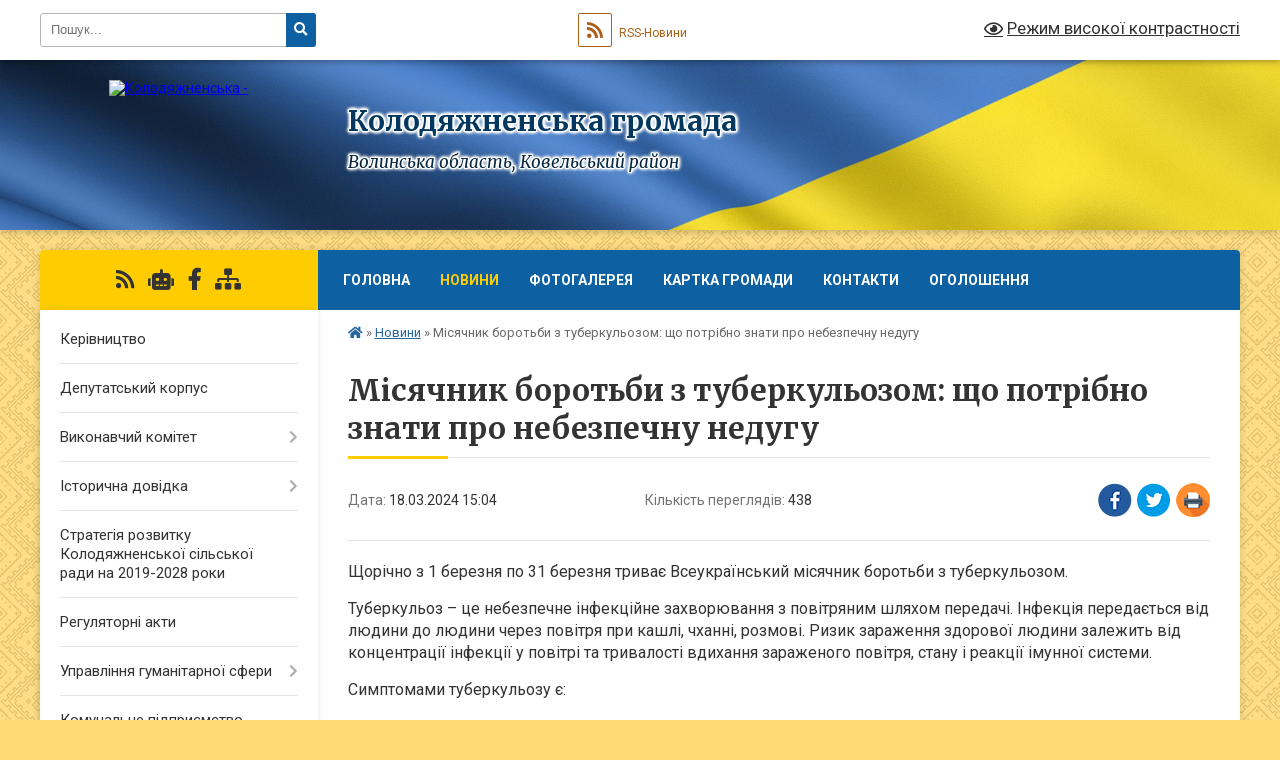

--- FILE ---
content_type: text/html; charset=UTF-8
request_url: https://kolodyazhne-gromada.gov.ua/news/1710767388/
body_size: 12930
content:
<!DOCTYPE html>
<html lang="uk">
<head>
	<!--[if IE]><meta http-equiv="X-UA-Compatible" content="IE=edge"><![endif]-->
	<meta charset="utf-8">
	<meta name="viewport" content="width=device-width, initial-scale=1">
	<!--[if IE]><script>
		document.createElement('header');
		document.createElement('nav');
		document.createElement('main');
		document.createElement('section');
		document.createElement('article');
		document.createElement('aside');
		document.createElement('footer');
		document.createElement('figure');
		document.createElement('figcaption');
	</script><![endif]-->
	<title>Місячник боротьби з туберкульозом: що потрібно знати про небезпечну недугу | Колодяжненська громада</title>
	<meta name="description" content="Щорічно з 1 березня по 31 березня триває Всеукраїнський місячник боротьби з туберкульозом.. . Туберкульоз &amp;ndash; це небезпечне інфекційне захворювання з повітряним шляхом передачі. Інфекція передається від людини до людини через повітря пр">
	<meta name="keywords" content="Місячник, боротьби, з, туберкульозом:, що, потрібно, знати, про, небезпечну, недугу, |, Колодяжненська, громада">

	
		<meta property="og:image" content="https://rada.info/upload/users_files/04333974/f36a9417f574067b70746862c6a0d9f4.jpg">
	<meta property="og:image:width" content="500">
	<meta property="og:image:height" content="500">
			<meta property="og:title" content="Місячник боротьби з туберкульозом: що потрібно знати про небезпечну недугу">
			<meta property="og:description" content="Щорічно з 1 березня по 31 березня триває Всеукраїнський місячник боротьби з туберкульозом.">
			<meta property="og:type" content="article">
	<meta property="og:url" content="https://kolodyazhne-gromada.gov.ua/news/1710767388/">
		
		<link rel="apple-touch-icon" sizes="57x57" href="https://gromada.org.ua/apple-icon-57x57.png">
	<link rel="apple-touch-icon" sizes="60x60" href="https://gromada.org.ua/apple-icon-60x60.png">
	<link rel="apple-touch-icon" sizes="72x72" href="https://gromada.org.ua/apple-icon-72x72.png">
	<link rel="apple-touch-icon" sizes="76x76" href="https://gromada.org.ua/apple-icon-76x76.png">
	<link rel="apple-touch-icon" sizes="114x114" href="https://gromada.org.ua/apple-icon-114x114.png">
	<link rel="apple-touch-icon" sizes="120x120" href="https://gromada.org.ua/apple-icon-120x120.png">
	<link rel="apple-touch-icon" sizes="144x144" href="https://gromada.org.ua/apple-icon-144x144.png">
	<link rel="apple-touch-icon" sizes="152x152" href="https://gromada.org.ua/apple-icon-152x152.png">
	<link rel="apple-touch-icon" sizes="180x180" href="https://gromada.org.ua/apple-icon-180x180.png">
	<link rel="icon" type="image/png" sizes="192x192"  href="https://gromada.org.ua/android-icon-192x192.png">
	<link rel="icon" type="image/png" sizes="32x32" href="https://gromada.org.ua/favicon-32x32.png">
	<link rel="icon" type="image/png" sizes="96x96" href="https://gromada.org.ua/favicon-96x96.png">
	<link rel="icon" type="image/png" sizes="16x16" href="https://gromada.org.ua/favicon-16x16.png">
	<link rel="manifest" href="https://gromada.org.ua/manifest.json">
	<meta name="msapplication-TileColor" content="#ffffff">
	<meta name="msapplication-TileImage" content="https://gromada.org.ua/ms-icon-144x144.png">
	<meta name="theme-color" content="#ffffff">
	
	
		<meta name="robots" content="">
	
	<link rel="preconnect" href="https://fonts.googleapis.com">
	<link rel="preconnect" href="https://fonts.gstatic.com" crossorigin>
	<link href="https://fonts.googleapis.com/css?family=Merriweather:400i,700|Roboto:400,400i,700,700i&amp;subset=cyrillic-ext" rel="stylesheet">

    <link rel="preload" href="https://cdnjs.cloudflare.com/ajax/libs/font-awesome/5.9.0/css/all.min.css" as="style">
	<link rel="stylesheet" href="https://cdnjs.cloudflare.com/ajax/libs/font-awesome/5.9.0/css/all.min.css" integrity="sha512-q3eWabyZPc1XTCmF+8/LuE1ozpg5xxn7iO89yfSOd5/oKvyqLngoNGsx8jq92Y8eXJ/IRxQbEC+FGSYxtk2oiw==" crossorigin="anonymous" referrerpolicy="no-referrer" />
	
	
    <link rel="preload" href="//gromada.org.ua/themes/ukraine/css/styles_vip.css?v=3.38" as="style">
	<link rel="stylesheet" href="//gromada.org.ua/themes/ukraine/css/styles_vip.css?v=3.38">
	
	<link rel="stylesheet" href="//gromada.org.ua/themes/ukraine/css/9872/theme_vip.css?v=1768618606">
	
		<!--[if lt IE 9]>
	<script src="https://oss.maxcdn.com/html5shiv/3.7.2/html5shiv.min.js"></script>
	<script src="https://oss.maxcdn.com/respond/1.4.2/respond.min.js"></script>
	<![endif]-->
	<!--[if gte IE 9]>
	<style type="text/css">
		.gradient { filter: none; }
	</style>
	<![endif]-->

</head>
<body class="">

	<a href="#top_menu" class="skip-link link" aria-label="Перейти до головного меню (Alt+1)" accesskey="1">Перейти до головного меню (Alt+1)</a>
	<a href="#left_menu" class="skip-link link" aria-label="Перейти до бічного меню (Alt+2)" accesskey="2">Перейти до бічного меню (Alt+2)</a>
    <a href="#main_content" class="skip-link link" aria-label="Перейти до головного вмісту (Alt+3)" accesskey="3">Перейти до текстового вмісту (Alt+3)</a>

	

		<div id="all_screen">

						<section class="search_menu">
				<div class="wrap">
					<div class="row">
						<div class="grid-25 fl">
							<form action="https://kolodyazhne-gromada.gov.ua/search/" class="search">
								<input type="text" name="q" value="" placeholder="Пошук..." aria-label="Введіть пошукову фразу" required>
								<button type="submit" name="search" value="y" aria-label="Натисніть, щоб здійснити пошук"><i class="fa fa-search"></i></button>
							</form>
							<a id="alt_version_eye" href="#" title="Режим високої контрастності" onclick="return set_special('22e9cb27e5226bda9628f84959e9d719edb92abe');"><i class="far fa-eye"></i></a>
						</div>
						<div class="grid-75">
							<div class="row">
								<div class="grid-25" style="padding-top: 13px;">
									<div id="google_translate_element"></div>
								</div>
								<div class="grid-25" style="padding-top: 13px;">
									<a href="https://gromada.org.ua/rss/9872/" class="rss" title="RSS-стрічка"><span><i class="fa fa-rss"></i></span> RSS-Новини</a>
								</div>
								<div class="grid-50 alt_version_block">

									<div class="alt_version">
										<a href="#" class="set_special_version" onclick="return set_special('22e9cb27e5226bda9628f84959e9d719edb92abe');"><i class="far fa-eye"></i> Режим високої контрастності</a>
									</div>

								</div>
								<div class="clearfix"></div>
							</div>
						</div>
						<div class="clearfix"></div>
					</div>
				</div>
			</section>
			
			<header>
				<div class="wrap">
					<div class="row">

						<div class="grid-25 logo fl">
							<a href="https://kolodyazhne-gromada.gov.ua/" id="logo">
								<img src="https://rada.info/upload/users_files/04333974/gerb/uAAez_ioZe.png" alt="Колодяжненська - ">
							</a>
						</div>
						<div class="grid-75 title fr">
							<div class="slogan_1">Колодяжненська громада</div>
							<div class="slogan_2">Волинська область, Ковельський район </div>
						</div>
						<div class="clearfix"></div>

					</div>
					
										
				</div>
			</header>

			<div class="wrap">
				<section class="middle_block">

					<div class="row">
						<div class="grid-75 fr">
							<nav class="main_menu" id="top_menu">
								<ul>
																		<li class="">
										<a href="https://kolodyazhne-gromada.gov.ua/main/">Головна</a>
																													</li>
																		<li class="active has-sub">
										<a href="https://kolodyazhne-gromada.gov.ua/news/">Новини</a>
																				<button onclick="return show_next_level(this);" aria-label="Показати підменю"></button>
																														<ul>
																						<li>
												<a href="https://kolodyazhne-gromada.gov.ua/polegli-geroi-gromadi-09-38-24-19-12-2024/">Полеглі Герої громади</a>
																																			</li>
																																</ul>
																			</li>
																		<li class="">
										<a href="https://kolodyazhne-gromada.gov.ua/photo/">Фотогалерея</a>
																													</li>
																		<li class=" has-sub">
										<a href="https://kolodyazhne-gromada.gov.ua/structure/">Картка громади</a>
																				<button onclick="return show_next_level(this);" aria-label="Показати підменю"></button>
																														<ul>
																						<li>
												<a href="https://kolodyazhne-gromada.gov.ua/gimn-gromadi-deviz-gromadi-logotip-12-31-40-18-11-2021/">Гімн громади. Девіз громади. Логотип.</a>
																																			</li>
																																</ul>
																			</li>
																		<li class="">
										<a href="https://kolodyazhne-gromada.gov.ua/feedback/">Контакти</a>
																													</li>
																		<li class="">
										<a href="https://kolodyazhne-gromada.gov.ua/more_news/">Оголошення</a>
																													</li>
																										</ul>

								<button class="menu-button" id="open-button" tabindex="-1"><i class="fas fa-bars"></i> Меню сайту</button>

							</nav>
							
							<div class="clearfix"></div>

														<section class="bread_crumbs">
								<div xmlns:v="http://rdf.data-vocabulary.org/#"><a href="https://kolodyazhne-gromada.gov.ua/" title="Головна сторінка"><i class="fas fa-home"></i></a> &raquo; <a href="https://kolodyazhne-gromada.gov.ua/news/" aria-current="page">Новини</a>  &raquo; <span>Місячник боротьби з туберкульозом: що потрібно знати про небезпечну недугу</span></div>
							</section>
							
							<main id="main_content">

																											<h1>Місячник боротьби з туберкульозом: що потрібно знати про небезпечну недугу</h1>


<div class="row">
	<div class="grid-30 one_news_date">
		Дата: <span>18.03.2024 15:04</span>
	</div>
	<div class="grid-30 one_news_count">
		Кількість переглядів: <span>438</span>
	</div>
		<div class="grid-30 one_news_socials">
		<button class="social_share" data-type="fb" aria-label="Поширити у Фейсбук"><img src="//gromada.org.ua/themes/ukraine/img/share/fb.png" alt="Іконка Facebook"></button>
		<button class="social_share" data-type="tw" aria-label="Поширити в Tweitter"><img src="//gromada.org.ua/themes/ukraine/img/share/tw.png" alt="Іконка Twitter"></button>
		<button class="print_btn" onclick="window.print();" aria-label="Надрукувати статтю"><img src="//gromada.org.ua/themes/ukraine/img/share/print.png" alt="Значок принтера"></button>
	</div>
		<div class="clearfix"></div>
</div>

<hr>

<p><span style="font-size:16px;">Щорічно з 1 березня по 31 березня триває Всеукраїнський місячник боротьби з туберкульозом.</span></p>

<p><span style="font-size:16px;">Туберкульоз &ndash; це небезпечне інфекційне захворювання з повітряним шляхом передачі. Інфекція передається від людини до людини через повітря при кашлі, чханні, розмові. Ризик зараження здорової людини залежить від концентрації інфекції у повітрі та тривалості вдихання зараженого повітря, стану і реакції імунної системи.</span></p>

<p><span style="font-size:16px;">Симптомами туберкульозу є:</span></p>

<ul>
	<li><span style="font-size:16px;">кашель понад 2 тижні;</span></li>
	<li><span style="font-size:16px;">підвищена температура тіла до 37 і більше градусів понад 7 днів;</span></li>
	<li><span style="font-size:16px;">утруднене дихання;</span></li>
	<li><span style="font-size:16px;">біль у грудях;</span></li>
	<li><span style="font-size:16px;">поганий апетит, безпричинна втрата ваги;</span></li>
	<li><span style="font-size:16px;">постійна слабкість;</span></li>
	<li><span style="font-size:16px;">підвищена пітливість, особливо вночі;</span></li>
	<li><span style="font-size:16px;">кровохаркання.</span></li>
</ul>

<p><span style="font-size:16px;">Лікарі закликають усіх бути пильними до власного здоров&#39;я і при появі вищевказаних симптомів негайно звернутися за медичною допомогою.</span></p>

<p><span style="font-size:16px;">Туберкульозом може захворіти кожен, проте вищий ризик виникнення захворювання у людей, які:</span></p>

<ul>
	<li><span style="font-size:16px;">перебувають у постійному контакті з хворим на ТБ;</span></li>
	<li><span style="font-size:16px;">живуть з ВІЛ;</span></li>
	<li><span style="font-size:16px;">вживають наркотики, алкоголь та тютюн;</span></li>
	<li><span style="font-size:16px;">мають ослаблений імунітет;</span></li>
</ul>

<p><span style="font-size:16px;">Також у зоні ризику діти, оскільки їхня імунна система ще не сформована.</span></p>

<p><span style="font-size:16px;">При вчасному виявленні та грамотному лікуванні, туберкульоз &ndash; виліковний! Лікування протитуберкульозними препаратами в Україні &ndash; безоплатне!</span></p>

<p><span style="font-size:16px;">Закликаємо мешканців громади буди на сторожі свого здоров&rsquo;я, здоров&rsquo;я свої дітей та близьких!</span></p>

<p><span style="font-size:16px;">Додаткова інформація:</span></p>

<p><span style="font-size:16px;">Телеграм-канал від Центру громадського здоров&rsquo;я &laquo;Туберкульоз виліковний&raquo; &ndash;&nbsp;<a href="http://vlada.pp.ua/goto/aHR0cHM6Ly90Lm1lL1BIQ19UQg==/" target="_blank" rel="nofollow">https://t.me/PHC_TB</a></span></p>

<p><span style="font-size:16px;">Онлайн-скринінг на сайті ЦГЗ &ndash;&nbsp;<a href="http://vlada.pp.ua/goto/aHR0cHM6Ly90YnRlc3QucGhjLm9yZy51YS8=/" target="_blank" rel="nofollow">https://tbtest.phc.org.ua</a></span></p>

<p><img alt="Фото без опису"  alt="" src="https://rada.info/upload/users_files/04333974/f36a9417f574067b70746862c6a0d9f4.jpg" style="width: 500px; height: 500px;" /></p>
<div class="clearfix"></div>

<hr>



<p><a href="https://kolodyazhne-gromada.gov.ua/news/" class="btn btn-grey">&laquo; повернутися</a></p>																	
							</main>
						</div>
						<div class="grid-25 fl">

							<div class="project_name">
								<a href="https://gromada.org.ua/rss/9872/" rel="nofollow" target="_blank" title="RSS-стрічка новин сайту"><i class="fas fa-rss"></i></a>
																<a href="https://kolodyazhne-gromada.gov.ua/feedback/#chat_bot" title="Наша громада в смартфоні"><i class="fas fa-robot"></i></a>
																																<a href="https://www.facebook.com/profile.php?id=100091983533338" rel="nofollow" target="_blank" title="Приєднуйтесь до нас у Facebook"><i class="fab fa-facebook-f"></i></a>																								<a href="https://kolodyazhne-gromada.gov.ua/sitemap/" title="Мапа сайту"><i class="fas fa-sitemap"></i></a>
							</div>
														<aside class="left_sidebar">
							
								
																<nav class="sidebar_menu" id="left_menu">
									<ul>
																				<li class="">
											<a href="https://kolodyazhne-gromada.gov.ua/kerivnictvo-11-36-17-04-05-2023/">Керівництво</a>
																																</li>
																				<li class="">
											<a href="https://kolodyazhne-gromada.gov.ua/deputatskij-korpus-12-13-00-04-05-2023/">Депутатський корпус</a>
																																</li>
																				<li class=" has-sub">
											<a href="https://kolodyazhne-gromada.gov.ua/vikonavchij-komitet-11-30-29-04-05-2023/">Виконавчий комітет</a>
																						<button onclick="return show_next_level(this);" aria-label="Показати підменю"></button>
																																	<i class="fa fa-chevron-right"></i>
											<ul>
																								<li class="">
													<a href="https://kolodyazhne-gromada.gov.ua/starosti-naselenih-punktiv-gromadi-15-43-53-04-05-2023/">Старости населених пунктів громади</a>
																																						</li>
																																			</ul>
																					</li>
																				<li class=" has-sub">
											<a href="https://kolodyazhne-gromada.gov.ua/istorichna-dovidka-16-30-48-17-10-2017/">Історична довідка</a>
																						<button onclick="return show_next_level(this);" aria-label="Показати підменю"></button>
																																	<i class="fa fa-chevron-right"></i>
											<ul>
																								<li class="">
													<a href="https://kolodyazhne-gromada.gov.ua/istorichna-dovidka-sela-rokitnicya-11-40-27-22-03-2021/">Історична довідка села Рокитниця.</a>
																																						</li>
																								<li class="">
													<a href="https://kolodyazhne-gromada.gov.ua/istorichna-dovidka-sela-drozdni-11-49-12-22-03-2021/">Історична довідка села Дроздні.</a>
																																						</li>
																								<li class="">
													<a href="https://kolodyazhne-gromada.gov.ua/istorichna-dovidka-sela-cheremoshne-15-13-30-22-11-2017/">Історична довідка села Черемошне</a>
																																						</li>
																								<li class="">
													<a href="https://kolodyazhne-gromada.gov.ua/istorichna-dovidka-sela-kolodyazhne-16-31-37-17-10-2017/">Історична довідка села Колодяжне</a>
																																						</li>
																								<li class="">
													<a href="https://kolodyazhne-gromada.gov.ua/istorichna-dovidka-sela-voloshki-16-32-27-17-10-2017/">Історична довідка села Волошки</a>
																																						</li>
																								<li class="">
													<a href="https://kolodyazhne-gromada.gov.ua/istorichna-dovidka-sela-budische-16-33-22-17-10-2017/">Історична довідка села Будище</a>
																																						</li>
																								<li class="">
													<a href="https://kolodyazhne-gromada.gov.ua/istorichna-dovidka-sela-uhoveck-16-34-13-17-10-2017/">Історична довідка села Уховецьк</a>
																																						</li>
																								<li class="">
													<a href="https://kolodyazhne-gromada.gov.ua/istorichna-dovidka-sela-krichevichi-16-35-00-17-10-2017/">Історична довідка села Кричевичі</a>
																																						</li>
																																			</ul>
																					</li>
																				<li class="">
											<a href="https://kolodyazhne-gromada.gov.ua/strategiya-rozvitku-kolodyazhnenskoi-silskoi-radi-na-20192028-roki-15-23-10-09-08-2021/">Стратегія розвитку Колодяжненської сільської ради на 2019-2028 роки</a>
																																</li>
																				<li class="">
											<a href="https://kolodyazhne-gromada.gov.ua/regulyatorni-akti-1527661468/">Регуляторні акти</a>
																																</li>
																				<li class=" has-sub">
											<a href="https://kolodyazhne-gromada.gov.ua/komunalni-zakladi-15-29-51-18-10-2017/">Управління гуманітарної сфери</a>
																						<button onclick="return show_next_level(this);" aria-label="Показати підменю"></button>
																																	<i class="fa fa-chevron-right"></i>
											<ul>
																								<li class="">
													<a href="https://kolodyazhne-gromada.gov.ua/kerivnictvo-11-38-14-04-05-2023/">Керівництво</a>
																																						</li>
																								<li class=" has-sub">
													<a href="https://kolodyazhne-gromada.gov.ua/zagalnoosvitni-shkoli-na-teritorii-gromadi-15-32-01-18-10-2017/">Заклади загальної середньої освіти</a>
																										<button onclick="return show_next_level(this);" aria-label="Показати підменю"></button>
																																							<i class="fa fa-chevron-right"></i>
													<ul>
																												<li><a href="https://kolodyazhne-gromada.gov.ua/zagalnoosvitnya-shkola-iii-stupeniv-s-voloshki-11-48-48-24-11-2017/">Волошківська гімназія</a></li>
																												<li><a href="https://kolodyazhne-gromada.gov.ua/zagalnoosvitnya-shkola-iii-stupeniv-s-cheremoshne-16-07-05-23-01-2018/">Черемошненська гімназія</a></li>
																												<li><a href="https://kolodyazhne-gromada.gov.ua/zagalnoosvitnya-shkola-iiii-stupeniv-s-skulin-15-33-22-22-11-2017/">Скулинський ліцей</a></li>
																												<li><a href="https://kolodyazhne-gromada.gov.ua/zagalnoosvitnya-shkola-s-uhoveck-11-17-48-05-12-2017/">Уховецький ліцей</a></li>
																												<li><a href="https://kolodyazhne-gromada.gov.ua/kolodyazhnenskij-licej-10-59-13-20-07-2023/">Колодяжненський ліцей</a></li>
																												<li><a href="https://kolodyazhne-gromada.gov.ua/krichevichivskij-licej-10-59-59-20-07-2023/">Кричевичівський ліцей</a></li>
																												<li><a href="https://kolodyazhne-gromada.gov.ua/bilashivska-gimnaziya-11-01-15-20-07-2023/">Білашівська гімназія</a></li>
																												<li><a href="https://kolodyazhne-gromada.gov.ua/ljubitivskij-licej-11-02-04-20-07-2023/">Любитівський ліцей</a></li>
																												<li><a href="https://kolodyazhne-gromada.gov.ua/rokitnicka-gimnaziya-11-03-48-20-07-2023/">Рокитницька гімназія</a></li>
																												<li><a href="https://kolodyazhne-gromada.gov.ua/inkljuzivnoresursnij-centr-11-04-54-20-07-2023/">Інклюзивно-ресурсний центр</a></li>
																												<li><a href="https://kolodyazhne-gromada.gov.ua/nvk-s-volya-ljubitivska-11-05-39-20-07-2023/">НВК с. Воля Любитівська</a></li>
																												<li><a href="https://kolodyazhne-gromada.gov.ua/drozdnivskij-licej-11-06-40-20-07-2023/">Дрозднівський ліцей</a></li>
																																									</ul>
																									</li>
																								<li class=" has-sub">
													<a href="https://kolodyazhne-gromada.gov.ua/dityachi-navchalni-zakladi-15-45-51-18-10-2017/">Заклади дошкільної освіти</a>
																										<button onclick="return show_next_level(this);" aria-label="Показати підменю"></button>
																																							<i class="fa fa-chevron-right"></i>
													<ul>
																												<li><a href="https://kolodyazhne-gromada.gov.ua/zaklad-doshkilnoi-osviti-s-kolodyazhne-11-11-06-20-07-2023/">Заклад дошкільної освіти с. Колодяжне</a></li>
																												<li><a href="https://kolodyazhne-gromada.gov.ua/zaklad-doshkilnoi-osviti-skrichevichi-11-11-48-20-07-2023/">Заклад дошкільної освіти с.Кричевичі</a></li>
																												<li><a href="https://kolodyazhne-gromada.gov.ua/zaklad-doshkilnoi-osviti-s-skulin-pri-licei-11-17-08-20-07-2023/">Заклад дошкільної освіти с. Скулин (при ліцеї)</a></li>
																												<li><a href="https://kolodyazhne-gromada.gov.ua/zaklad-doshkilnoi-osviti-s-ljubitiv-11-18-10-20-07-2023/">Заклад дошкільної освіти с. Любитів</a></li>
																												<li><a href="https://kolodyazhne-gromada.gov.ua/zaklad-doshkilnoi-osviti-s-drozdni-pri-licei-11-19-10-20-07-2023/">Заклад дошкільної освіти с. Дроздні (при ліцеї)</a></li>
																																									</ul>
																									</li>
																								<li class=" has-sub">
													<a href="https://kolodyazhne-gromada.gov.ua/osvita-ta-sport-14-10-38-14-11-2017/">Культура та спорт</a>
																										<button onclick="return show_next_level(this);" aria-label="Показати підменю"></button>
																																							<i class="fa fa-chevron-right"></i>
													<ul>
																												<li><a href="https://kolodyazhne-gromada.gov.ua/dovidnik-bezbar’ernosti-10-30-11-16-12-2021/">Довідник безбар’єрності.</a></li>
																												<li><a href="https://kolodyazhne-gromada.gov.ua/centr-kulturi-dozvillya-ta-sportu-11-07-26-20-07-2023/">Центр культури, дозвілля та спорту</a></li>
																																									</ul>
																									</li>
																								<li class=" has-sub">
													<a href="https://kolodyazhne-gromada.gov.ua/budinki-kulturi-14-09-21-14-11-2017/">Будинки культури</a>
																										<button onclick="return show_next_level(this);" aria-label="Показати підменю"></button>
																																							<i class="fa fa-chevron-right"></i>
													<ul>
																												<li><a href="https://kolodyazhne-gromada.gov.ua/dovidnik-bezbar’ernosti-10-40-48-16-12-2021/">Довідник безбар’єрності.</a></li>
																																									</ul>
																									</li>
																								<li class=" has-sub">
													<a href="https://kolodyazhne-gromada.gov.ua/zakladi-medicini-16-08-10-18-10-2017/">Заклади медицини</a>
																										<button onclick="return show_next_level(this);" aria-label="Показати підменю"></button>
																																							<i class="fa fa-chevron-right"></i>
													<ul>
																												<li><a href="https://kolodyazhne-gromada.gov.ua/fap-s-voloshki-11-51-35-24-11-2017/">ФАП с. Волошки</a></li>
																																									</ul>
																									</li>
																								<li class="">
													<a href="https://kolodyazhne-gromada.gov.ua/pamyatki-arhitekturi-14-08-51-14-11-2017/">Пам'ятки архітектури</a>
																																						</li>
																								<li class="">
													<a href="https://kolodyazhne-gromada.gov.ua/pozhezhna-chastina-15-49-01-22-11-2017/">Пожежна частина</a>
																																						</li>
																								<li class="">
													<a href="https://kolodyazhne-gromada.gov.ua/publichni-zakupivli-15-16-04-22-09-2022/">ПУБЛІЧНІ ЗАКУПІВЛІ</a>
																																						</li>
																																			</ul>
																					</li>
																				<li class=" has-sub">
											<a href="https://kolodyazhne-gromada.gov.ua/komunalne-pidpriemstvo-triumf-15-50-15-27-12-2021/">Комунальне підприємство "Тріумф"</a>
																						<button onclick="return show_next_level(this);" aria-label="Показати підменю"></button>
																																	<i class="fa fa-chevron-right"></i>
											<ul>
																								<li class="">
													<a href="https://kolodyazhne-gromada.gov.ua/kerivnictvo-10-51-34-04-05-2023/">Керівництво</a>
																																						</li>
																								<li class="">
													<a href="https://kolodyazhne-gromada.gov.ua/ogoloshennya-11-51-41-28-02-2022/">ОГОЛОШЕННЯ!!!</a>
																																						</li>
																								<li class="">
													<a href="https://kolodyazhne-gromada.gov.ua/dogovir-pro-nadannya-poslugi-z-upravlinnya-pobutovimi-vidhodami-12-46-29-15-11-2024/">Договір про надання послуги з управління побутовими відходами</a>
																																						</li>
																								<li class="">
													<a href="https://kolodyazhne-gromada.gov.ua/blank-zayavi-13-16-47-15-11-2024/">Бланк заяви</a>
																																						</li>
																								<li class="">
													<a href="https://kolodyazhne-gromada.gov.ua/grafik-roboti-11-35-21-25-01-2024/">Графік роботи</a>
																																						</li>
																																			</ul>
																					</li>
																				<li class=" has-sub">
											<a href="https://kolodyazhne-gromada.gov.ua/centr-nadannya-administrativnih-poslug-14-40-11-21-01-2021/">Центр надання адміністративних послуг</a>
																						<button onclick="return show_next_level(this);" aria-label="Показати підменю"></button>
																																	<i class="fa fa-chevron-right"></i>
											<ul>
																								<li class="">
													<a href="https://kolodyazhne-gromada.gov.ua/kerivnictvo-12-05-47-04-05-2023/">Керівництво</a>
																																						</li>
																								<li class="">
													<a href="https://kolodyazhne-gromada.gov.ua/poslugi-cnapu-12-59-54-11-11-2021/">Послуги ЦНАПу.</a>
																																						</li>
																																			</ul>
																					</li>
																				<li class="">
											<a href="https://kolodyazhne-gromada.gov.ua/socialnij-zahist-naselennya-10-44-46-04-05-2023/">Соціальний захист населення</a>
																																</li>
																				<li class="">
											<a href="https://kolodyazhne-gromada.gov.ua/sluzhba-u-spravah-ditej-10-46-43-04-05-2023/">Служба у справах дітей</a>
																																</li>
																				<li class="">
											<a href="https://kolodyazhne-gromada.gov.ua/arhitektura-mistobuduvannya-zemelni-vidnosini-ekologiya-11-42-41-04-05-2023/">Архітектура, містобудування, земельні відносини, екологія</a>
																																</li>
																				<li class="">
											<a href="https://kolodyazhne-gromada.gov.ua/upravlinnya-majnom-komunalnoi-vlasnosti-11-45-09-04-05-2023/">Управління майном комунальної власності</a>
																																</li>
																				<li class=" has-sub">
											<a href="https://kolodyazhne-gromada.gov.ua/publichni-zakupivli-15-04-38-07-04-2021/">Публічна інформація</a>
																						<button onclick="return show_next_level(this);" aria-label="Показати підменю"></button>
																																	<i class="fa fa-chevron-right"></i>
											<ul>
																								<li class="">
													<a href="https://kolodyazhne-gromada.gov.ua/publichni-zakupivli-15-07-57-02-11-2023/">Публічні закупівлі</a>
																																						</li>
																																			</ul>
																					</li>
																				<li class=" has-sub">
											<a href="https://kolodyazhne-gromada.gov.ua/dostup-do-publichnoi-informacii-14-07-47-14-11-2017/">Доступ до публічної інформації</a>
																						<button onclick="return show_next_level(this);" aria-label="Показати підменю"></button>
																																	<i class="fa fa-chevron-right"></i>
											<ul>
																								<li class="">
													<a href="https://kolodyazhne-gromada.gov.ua/kvartirnij-oblik-1551944179/">ПОЛОЖЕННЯ  про квартирний облік при виконавчому комітеті Колодяжненської сільської ради</a>
																																						</li>
																								<li class="">
													<a href="https://kolodyazhne-gromada.gov.ua/regulyatorni-akti-1527695930/">РЕГУЛЯТОРНІ АКТИ</a>
																																						</li>
																																			</ul>
																					</li>
																				<li class=" has-sub">
											<a href="https://kolodyazhne-gromada.gov.ua/dostupnist-ob’ektiv-zhitlovogo-ta-gromadskogo-priznachennya-11-44-12-02-02-2018/">Доступність об’єктів житлового та громадського призначення</a>
																						<button onclick="return show_next_level(this);" aria-label="Показати підменю"></button>
																																	<i class="fa fa-chevron-right"></i>
											<ul>
																								<li class="">
													<a href="https://kolodyazhne-gromada.gov.ua/perelik-ta-adresi-ukrittiv-09-42-17-07-06-2023/">Перелік та адреси укриттів</a>
																																						</li>
																																			</ul>
																					</li>
																				<li class=" has-sub">
											<a href="https://kolodyazhne-gromada.gov.ua/centr-zajnyatosti-informue-1555396173/">Центр зайнятості інформує</a>
																						<button onclick="return show_next_level(this);" aria-label="Показати підменю"></button>
																																	<i class="fa fa-chevron-right"></i>
											<ul>
																								<li class="">
													<a href="https://kolodyazhne-gromada.gov.ua/zastosunok-diya-v-sluzhbi-zaĭnyatosti-yak-vin-pracjue-i-koli-21-05-00-20-07-2021/">Застосунок Дія в службі зайнятості. Як він працює і коли?</a>
																																						</li>
																																			</ul>
																					</li>
																				<li class="">
											<a href="https://kolodyazhne-gromada.gov.ua/docs/">Архів документів</a>
																																</li>
																				<li class=" has-sub">
											<a href="https://kolodyazhne-gromada.gov.ua/bezbarernist-15-43-59-18-12-2025/">Безбар'єрність</a>
																						<button onclick="return show_next_level(this);" aria-label="Показати підменю"></button>
																																	<i class="fa fa-chevron-right"></i>
											<ul>
																								<li class="">
													<a href="https://kolodyazhne-gromada.gov.ua/dokumenti-16-02-33-18-12-2025/">Документи</a>
																																						</li>
																								<li class="">
													<a href="https://kolodyazhne-gromada.gov.ua/informaciya-16-03-29-18-12-2025/">Інформація</a>
																																						</li>
																																			</ul>
																					</li>
																				<li class=" has-sub">
											<a href="https://kolodyazhne-gromada.gov.ua/ku-kolodyazhnenskij-centr-pervinnoi-medikosanitarnoi-dopomogi-11-23-05-06-08-2025/">КНП "Колодяжненський ЦПМСД"</a>
																						<button onclick="return show_next_level(this);" aria-label="Показати підменю"></button>
																																	<i class="fa fa-chevron-right"></i>
											<ul>
																								<li class="">
													<a href="https://kolodyazhne-gromada.gov.ua/kerivnictvo-11-25-00-06-08-2025/">Керівництво</a>
																																						</li>
																								<li class="">
													<a href="https://kolodyazhne-gromada.gov.ua/struktura-centru-11-25-44-06-08-2025/">Структура Центру</a>
																																						</li>
																																			</ul>
																					</li>
																				<li class=" has-sub">
											<a href="https://kolodyazhne-gromada.gov.ua/civilnij-zahist-10-00-30-07-06-2023/">Цивільний захист</a>
																						<button onclick="return show_next_level(this);" aria-label="Показати підменю"></button>
																																	<i class="fa fa-chevron-right"></i>
											<ul>
																								<li class="">
													<a href="https://kolodyazhne-gromada.gov.ua/protokoli-komisij-teb-ta-ns-10-01-35-07-06-2023/">Протоколи комісій ТЕБ та НС</a>
																																						</li>
																								<li class="">
													<a href="https://kolodyazhne-gromada.gov.ua/pamyatka-dlya-naselennya-12-47-31-17-12-2025/">Пам'ятка для населення</a>
																																						</li>
																								<li class="">
													<a href="https://kolodyazhne-gromada.gov.ua/punkti-nezlamnosti-21-26-05-04-12-2025/">Пункти незламності</a>
																																						</li>
																																			</ul>
																					</li>
																				<li class="">
											<a href="https://kolodyazhne-gromada.gov.ua/perelik-ta-adresi-ukrittiv-10-14-21-08-09-2023/">Перелік та адреси укриттів</a>
																																</li>
																				<li class="">
											<a href="https://kolodyazhne-gromada.gov.ua/reestr-galuzevih-mizhgaluzevih-ugod-16-55-55-25-06-2025/">Реєстр галузевих (міжгалузевих) угод</a>
																																</li>
																				<li class="">
											<a href="https://kolodyazhne-gromada.gov.ua/informaciya-dlya-vpo-15-02-07-13-05-2025/">Інформація для ВПО</a>
																																</li>
																				<li class="">
											<a href="https://kolodyazhne-gromada.gov.ua/grafik-prijomu-fahivciv-pensijnogo-fondu-11-11-49-26-05-2025/">Графік прийому фахівців Пенсійного фонду</a>
																																</li>
																				<li class=" has-sub">
											<a href="https://kolodyazhne-gromada.gov.ua/probaciya-10-49-27-24-11-2025/">Пробація</a>
																						<button onclick="return show_next_level(this);" aria-label="Показати підменю"></button>
																																	<i class="fa fa-chevron-right"></i>
											<ul>
																								<li class="">
													<a href="https://kolodyazhne-gromada.gov.ua/aktualna-informaciya-12-14-27-24-11-2025/">Актуальна інформація</a>
																																						</li>
																																			</ul>
																					</li>
																				<li class="">
											<a href="https://kolodyazhne-gromada.gov.ua/polegli-geroi-gromadi-09-40-45-19-12-2024/">Полеглі Герої громади</a>
																																</li>
																				<li class="">
											<a href="https://kolodyazhne-gromada.gov.ua/gromadski-sluhannya-11-15-13-18-03-2024/">Громадські слухання</a>
																																</li>
																													</ul>
								</nav>

								
																	<div class="petition_block">
	
	<div class="petition_title">Особистий кабінет користувача</div>

		<div class="alert alert-warning">
		Ви не авторизовані. Для того, щоб мати змогу створювати або підтримувати петиції<br>
		<a href="#auth_petition" class="open-popup add_petition btn btn-yellow btn-small btn-block" style="margin-top: 10px;"><i class="fa fa-user"></i> авторизуйтесь</a>
	</div>
		
			<div class="petition_title">Система петицій</div>
		
					<div class="none_petition">Немає петицій, за які можна голосувати</div>
							<p style="margin-bottom: 10px;"><a href="https://kolodyazhne-gromada.gov.ua/all_petitions/" class="btn btn-grey btn-small btn-block"><i class="fas fa-clipboard-list"></i> Всі петиції (1)</a></p>
				
		
	
</div>
								
								
																	<div class="appeals_block">

	
				
				<div class="alert alert-info">
			<a href="#auth_person" class="alert-link open-popup"><i class="fas fa-unlock-alt"></i> Кабінет посадової особи</a>
		</div>
			
	
</div>								
								
																<div id="banner_block">

									<p style="text-align: center;"><a rel="nofollow" href="//www.president.gov.ua/"><img alt="ПРЕЗИДЕНТ УКРАЇНИ" src="//gromada.info/upload/images/banner_prezident_262.png" style="height:63px; margin-bottom:2px; width:262px" /></a></p>

<p style="text-align: center;"><img alt="Фото без опису" src="https://rada.info/upload/users_files/04333974/e742b2419024fd763bfa1874856beb3a.png" style="width: 1000px; height: 1000px;" /><a rel="nofollow" href="https://howareu.com/.">https://howareu.com/.</a></p>

<p style="text-align: center;"><img alt="Фото без опису" src="https://rada.info/upload/users_files/04333974/bcbd50feceacc2c17d29aab1a58560f4.jpg" style="width: 249px; height: 203px;" /><a rel="nofollow" href="https://voladm.gov.ua/">https://voladm.gov.ua/</a></p>

<p style="text-align: center;"><img alt="Фото без опису" src="https://rada.info/upload/users_files/04333974/89f79738c9875ddbef2282e18b3e2817.png" style="width: 224px; height: 224px;" /></p>

<p style="text-align: center;"><a rel="nofollow" href="https://new.volynrada.gov.ua/">https://new.volynrada.gov.ua/</a></p>

<p style="text-align: center;"><img alt="Фото без опису" src="https://rada.info/upload/users_files/04333974/d3898fe421994f25ba8a73cb18a99751.jpg" style="width: 225px; height: 225px;" /></p>

<p style="text-align: center;"><a rel="nofollow" href="http://koveladm.gov.ua/">http://koveladm.gov.ua/</a></p>

<p style="text-align: center;"><img alt="Фото без опису"  src="https://rada.info/upload/users_files/04333974/ac16f1df94f2f06bfbd838e1bfe37643.jpg" style="width: 259px; height: 194px;" /></p>

<p style="text-align: center;"><a rel="nofollow" href="https://probation.gov.ua">https://probation.gov.ua</a></p>
									<div class="clearfix"></div>

									
									<div class="clearfix"></div>

								</div>
								
							</aside>
						</div>
						<div class="clearfix"></div>
					</div>

					
				</section>

			</div>

			<section class="footer_block">
				<div class="mountains">
				<div class="wrap">
					<div class="other_projects">
						<a href="https://gromada.org.ua/" target="_blank" rel="nofollow"><img src="https://rada.info/upload/footer_banner/b_gromada_new.png" alt="Веб-сайти для громад України - GROMADA.ORG.UA"></a>
						<a href="https://rda.org.ua/" target="_blank" rel="nofollow"><img src="https://rada.info/upload/footer_banner/b_rda_new.png" alt="Веб-сайти для районних державних адміністрацій України - RDA.ORG.UA"></a>
						<a href="https://rayrada.org.ua/" target="_blank" rel="nofollow"><img src="https://rada.info/upload/footer_banner/b_rayrada_new.png" alt="Веб-сайти для районних рад України - RAYRADA.ORG.UA"></a>
						<a href="https://osv.org.ua/" target="_blank" rel="nofollow"><img src="https://rada.info/upload/footer_banner/b_osvita_new.png?v=1" alt="Веб-сайти для відділів освіти та освітніх закладів - OSV.ORG.UA"></a>
						<a href="https://gromada.online/" target="_blank" rel="nofollow"><img src="https://rada.info/upload/footer_banner/b_other_new.png" alt="Розробка офіційних сайтів державним організаціям"></a>
					</div>
					<div class="under_footer">
						Колодяжненська громада - 2017-2026 &copy; Весь контент доступний за ліцензією <a href="https://creativecommons.org/licenses/by/4.0/deed.uk" target="_blank" rel="nofollow">Creative Commons Attribution 4.0 International License</a>, якщо не зазначено інше.
					</div>
				</div>
				</div>
			</section>

			<footer>
				<div class="wrap">
					<div class="row">
						<div class="grid-25 socials">
							<a href="https://gromada.org.ua/rss/9872/" rel="nofollow" target="_blank" title="RSS-стрічка"><i class="fas fa-rss"></i></a>							
														<a href="https://kolodyazhne-gromada.gov.ua/feedback/#chat_bot" title="Наша громада в смартфоні"><i class="fas fa-robot"></i></a>
														<i class="fab fa-twitter"></i>							<i class="fab fa-instagram"></i>							<a href="https://www.facebook.com/profile.php?id=100091983533338" rel="nofollow" target="_blank" title="Ми у Фейсбук"><i class="fab fa-facebook-f"></i></a>							<i class="fab fa-youtube"></i>							<i class="fab fa-telegram"></i>						</div>
						<div class="grid-25 admin_auth_block">
														<a href="#auth_block" class="open-popup"><i class="fa fa-lock"></i> Вхід для <u>адміністратора</u></a>
													</div>
						<div class="grid-25">
							<div class="school_ban">
								<div class="row">
									<div class="grid-50" style="text-align: right;"><a href="https://gromada.org.ua/" target="_blank" rel="nofollow"><img src="//gromada.org.ua/gromada_orgua_88x31.png" alt="Gromada.org.ua - веб сайти діючих громад України"></a></div>
									<div class="grid-50 last"><a href="#get_gromada_ban" class="open-popup get_gromada_ban">Показати код для<br><u>вставки на сайт</u></a></div>
									<div class="clearfix"></div>
								</div>
							</div>
						</div>
						<div class="grid-25 developers">
							Розробка порталу: <br>
							<a href="https://vlada.ua/propozytsiyi/propozitsiya-gromadam/" target="_blank">&laquo;Vlada.ua&raquo;&trade;</a>
						</div>
						<div class="clearfix"></div>
					</div>
				</div>
			</footer>

		</div>





<script type="text/javascript" src="//gromada.org.ua/themes/ukraine/js/jquery-3.6.0.min.js"></script>
<script type="text/javascript" src="//gromada.org.ua/themes/ukraine/js/jquery-migrate-3.3.2.min.js"></script>
<script type="text/javascript" src="//gromada.org.ua/themes/ukraine/js/icheck.min.js"></script>
<script type="text/javascript" src="//gromada.org.ua/themes/ukraine/js/superfish.min.js?v=2"></script>



<script type="text/javascript" src="//gromada.org.ua/themes/ukraine/js/functions_unpack.js?v=2.34"></script>
<script type="text/javascript" src="//gromada.org.ua/themes/ukraine/js/hoverIntent.js"></script>
<script type="text/javascript" src="//gromada.org.ua/themes/ukraine/js/jquery.magnific-popup.min.js"></script>
<script type="text/javascript" src="//gromada.org.ua/themes/ukraine/js/jquery.mask.min.js"></script>


	

<script type="text/javascript" src="//translate.google.com/translate_a/element.js?cb=googleTranslateElementInit"></script>
<script type="text/javascript">
	function googleTranslateElementInit() {
		new google.translate.TranslateElement({
			pageLanguage: 'uk',
			includedLanguages: 'de,en,es,fr,pl,hu,bg,ro,da,lt',
			layout: google.translate.TranslateElement.InlineLayout.SIMPLE,
			gaTrack: true,
			gaId: 'UA-71656986-1'
		}, 'google_translate_element');
	}
</script>

<script>
  (function(i,s,o,g,r,a,m){i["GoogleAnalyticsObject"]=r;i[r]=i[r]||function(){
  (i[r].q=i[r].q||[]).push(arguments)},i[r].l=1*new Date();a=s.createElement(o),
  m=s.getElementsByTagName(o)[0];a.async=1;a.src=g;m.parentNode.insertBefore(a,m)
  })(window,document,"script","//www.google-analytics.com/analytics.js","ga");

  ga("create", "UA-71656986-1", "auto");
  ga("send", "pageview");

</script>

<script async
src="https://www.googletagmanager.com/gtag/js?id=UA-71656986-2"></script>
<script>
   window.dataLayer = window.dataLayer || [];
   function gtag(){dataLayer.push(arguments);}
   gtag("js", new Date());

   gtag("config", "UA-71656986-2");
</script>




<div style="display: none;">
								<div id="get_gromada_ban" class="dialog-popup s">
    <h4>Код для вставки на сайт</h4>
    <div class="form-group">
        <img src="//gromada.org.ua/gromada_orgua_88x31.png">
    </div>
    <div class="form-group">
        <textarea id="informer_area" class="form-control"><a href="https://gromada.org.ua/" target="_blank"><img src="https://gromada.org.ua/gromada_orgua_88x31.png" alt="Gromada.org.ua - веб сайти діючих громад України" /></a></textarea>
    </div>
</div>			<div id="auth_block" class="dialog-popup s">

    <h4>Вхід для адміністратора</h4>
    <form action="//gromada.org.ua/n/actions/" method="post">
		
		
        
        <div class="form-group">
            <label class="control-label" for="login">Логін: <span>*</span></label>
            <input type="text" class="form-control" name="login" id="login" value="" required>
        </div>
        <div class="form-group">
            <label class="control-label" for="password">Пароль: <span>*</span></label>
            <input type="password" class="form-control" name="password" id="password" value="" required>
        </div>
		
        <div class="form-group">
			
            <input type="hidden" name="object_id" value="9872">
			<input type="hidden" name="back_url" value="https://kolodyazhne-gromada.gov.ua/news/1710767388/">
			
            <button type="submit" class="btn btn-yellow" name="pAction" value="login_as_admin_temp">Авторизуватись</button>
        </div>

    </form>

</div>


			
						
								<div id="email_voting" class="dialog-popup m">

	
    <h4>Онлайн-опитування: </h4>
	

    <form action="//gromada.org.ua/n/actions/" method="post" enctype="multipart/form-data">

        <div class="alert alert-warning">
            <strong>Увага!</strong> З метою уникнення фальсифікацій Ви маєте підтвердити свій голос через E-Mail
        </div>

		
        <div class="form-group">
            <label class="control-label" for="voting_email">E-Mail: <span>*</span></label>
            <input type="email" class="form-control" name="email" id="voting_email" value="" required>
        </div>
		

        <div class="form-group">
			
            <input type="hidden" name="answer_id" id="voting_anser_id" value="">
            <input type="hidden" name="voting_id" value="">
			<input type="hidden" name="back_url" value="https://kolodyazhne-gromada.gov.ua/news/1710767388/">
			
            <button type="submit" name="pAction" value="get_voting" class="btn btn-yellow">Підтвердити голос</button> <a href="#" class="btn btn-grey close-popup">Скасувати</a>
        </div>

    </form>

</div>


		<div id="result_voting" class="dialog-popup m">

    <h4>Результати опитування</h4>

    <h3 id="voting_title"></h3>

    <canvas id="voting_diagram"></canvas>
    <div id="voting_results"></div>

    <div class="form-group">
        <a href="#voting" class="open-popup btn btn-yellow"><i class="far fa-list-alt"></i> Всі опитування</a>
    </div>

</div>		
												<div id="voting_confirmed" class="dialog-popup s">

    <h4>Дякуємо!</h4>

    <div class="alert alert-success">Ваш голос було зараховано</div>

</div>

		
				<div id="add_appeal" class="dialog-popup m">

    <h4>Форма подання електронного звернення</h4>

	
    	

    <form action="//gromada.org.ua/n/actions/" method="post" enctype="multipart/form-data">

        <div class="alert alert-info">
            <div class="row">
                <div class="grid-30">
                    <img src="" id="add_appeal_photo">
                </div>
                <div class="grid-70">
                    <div id="add_appeal_title"></div>
                    <div id="add_appeal_posada"></div>
                    <div id="add_appeal_details"></div>
                </div>
                <div class="clearfix"></div>
            </div>
        </div>

		
        <div class="row">
            <div class="grid-100">
                <div class="form-group">
                    <label for="add_appeal_name" class="control-label">Ваше прізвище, ім'я та по батькові: <span>*</span></label>
                    <input type="text" class="form-control" id="add_appeal_name" name="name" value="" required>
                </div>
            </div>
            <div class="grid-50">
                <div class="form-group">
                    <label for="add_appeal_email" class="control-label">Email: <span>*</span></label>
                    <input type="email" class="form-control" id="add_appeal_email" name="email" value="" required>
                </div>
            </div>
            <div class="grid-50">
                <div class="form-group">
                    <label for="add_appeal_phone" class="control-label">Контактний телефон:</label>
                    <input type="tel" class="form-control" id="add_appeal_phone" name="phone" value="">
                </div>
            </div>
            <div class="grid-100">
                <div class="form-group">
                    <label for="add_appeal_adress" class="control-label">Адреса проживання: <span>*</span></label>
                    <textarea class="form-control" id="add_appeal_adress" name="adress" required></textarea>
                </div>
            </div>
            <div class="clearfix"></div>
        </div>

        <hr>

        <div class="row">
            <div class="grid-100">
                <div class="form-group">
                    <label for="add_appeal_text" class="control-label">Текст звернення: <span>*</span></label>
                    <textarea rows="7" class="form-control" id="add_appeal_text" name="text" required></textarea>
                </div>
            </div>
            <div class="grid-100">
                <div class="form-group">
                    <label>
                        <input type="checkbox" name="public" value="y">
                        Публічне звернення (відображатиметься на сайті)
                    </label>
                </div>
            </div>
            <div class="grid-100">
                <div class="form-group">
                    <label>
                        <input type="checkbox" name="confirmed" value="y" required>
                        надаю згоду на обробку персональних даних
                    </label>
                </div>
            </div>
            <div class="clearfix"></div>
        </div>
		

        <div class="form-group">
			
            <input type="hidden" name="deputat_id" id="add_appeal_id" value="">
			<input type="hidden" name="back_url" value="https://kolodyazhne-gromada.gov.ua/news/1710767388/">
			
            <button type="submit" name="pAction" value="add_appeal_from_vip" class="btn btn-yellow">Подати звернення</button>
        </div>

    </form>

</div>


		
										<div id="auth_person" class="dialog-popup s">

    <h4>Авторизація в системі електронних звернень</h4>
    <form action="//gromada.org.ua/n/actions/" method="post">
		
		
        
        <div class="form-group">
            <label class="control-label" for="person_login">Email посадової особи: <span>*</span></label>
            <input type="email" class="form-control" name="person_login" id="person_login" value="" autocomplete="off" required>
        </div>
        <div class="form-group">
            <label class="control-label" for="person_password">Пароль: <span>*</span> <small>(надає адміністратор сайту)</small></label>
            <input type="password" class="form-control" name="person_password" id="person_password" value="" autocomplete="off" required>
        </div>
		
        <div class="form-group">
			
            <input type="hidden" name="object_id" value="9872">
			<input type="hidden" name="back_url" value="https://kolodyazhne-gromada.gov.ua/news/1710767388/">
			
            <button type="submit" class="btn btn-yellow" name="pAction" value="login_as_person">Авторизуватись</button>
        </div>

    </form>

</div>


					
							<div id="auth_petition" class="dialog-popup s">

    <h4>Авторизація в системі електронних петицій</h4>
    <form action="//gromada.org.ua/n/actions/" method="post">

	
        
        <div class="form-group">
            <label class="control-label" for="petition_login">Email: <span>*</span></label>
            <input type="email" class="form-control" name="petition_login" id="petition_login" value="" autocomplete="off" required>
        </div>
        <div class="form-group">
            <label class="control-label" for="petition_password">Пароль: <span>*</span></label>
            <input type="password" class="form-control" name="petition_password" id="petition_password" value="" autocomplete="off" required>
        </div>
	
        <div class="form-group">
			
            <input type="hidden" name="gromada_id" value="9872">
			<input type="hidden" name="back_url" value="https://kolodyazhne-gromada.gov.ua/news/1710767388/">
			
            <input type="hidden" name="petition_id" value="">
            <button type="submit" class="btn btn-yellow" name="pAction" value="login_as_petition">Авторизуватись</button>
        </div>
					<div class="form-group" style="text-align: center;">
				Забулись пароль? <a class="open-popup" href="#forgot_password">Система відновлення пароля</a>
			</div>
			<div class="form-group" style="text-align: center;">
				Ще не зареєстровані? <a class="open-popup" href="#reg_petition">Реєстрація</a>
			</div>
		
    </form>

</div>


							<div id="reg_petition" class="dialog-popup">

    <h4>Реєстрація в системі електронних петицій</h4>
	
	<div class="alert alert-danger">
		<p>Зареєструватись можна буде лише після того, як громада підключить на сайт систему електронної ідентифікації. Наразі очікуємо підключення до ID.gov.ua. Вибачте за тимчасові незручності</p>
	</div>
	
    	
	<p>Вже зареєстровані? <a class="open-popup" href="#auth_petition">Увійти</a></p>

</div>


				<div id="forgot_password" class="dialog-popup s">

    <h4>Відновлення забутого пароля</h4>
    <form action="//gromada.org.ua/n/actions/" method="post">

	
        
        <div class="form-group">
            <input type="email" class="form-control" name="forgot_email" value="" placeholder="Email зареєстрованого користувача" required>
        </div>	
		
        <div class="form-group">
			<img id="forgot_img_captcha" src="//gromada.org.ua/upload/pre_captcha.png">
		</div>
		
        <div class="form-group">
            <label class="control-label" for="forgot_captcha">Результат арифм. дії: <span>*</span></label>
            <input type="text" class="form-control" name="forgot_captcha" id="forgot_captcha" value="" style="max-width: 120px; margin: 0 auto;" required>
        </div>
	
        <div class="form-group">
            <input type="hidden" name="gromada_id" value="9872">
			
			<input type="hidden" name="captcha_code" id="forgot_captcha_code" value="ff62a3984438294822f4a27bca9fbb10">
			
            <button type="submit" class="btn btn-yellow" name="pAction" value="forgot_password_from_gromada">Відновити пароль</button>
        </div>
        <div class="form-group" style="text-align: center;">
			Згадали авторизаційні дані? <a class="open-popup" href="#auth_petition">Авторизуйтесь</a>
		</div>

    </form>

</div>

<script type="text/javascript">
    $(document).ready(function() {
        
		$("#forgot_img_captcha").on("click", function() {
			var captcha_code = $("#forgot_captcha_code").val();
			var current_url = document.location.protocol +"//"+ document.location.hostname + document.location.pathname;
			$("#forgot_img_captcha").attr("src", "https://vlada.ua/ajax/?gAction=get_captcha_code&cc="+captcha_code+"&cu="+current_url+"&"+Math.random());
			return false;
		});
		
		
				
		
    });
</script>							
																																						
	</div>
<script defer src="https://static.cloudflareinsights.com/beacon.min.js/vcd15cbe7772f49c399c6a5babf22c1241717689176015" integrity="sha512-ZpsOmlRQV6y907TI0dKBHq9Md29nnaEIPlkf84rnaERnq6zvWvPUqr2ft8M1aS28oN72PdrCzSjY4U6VaAw1EQ==" data-cf-beacon='{"version":"2024.11.0","token":"c4ac988e796944e493cc4e9b03f37b38","r":1,"server_timing":{"name":{"cfCacheStatus":true,"cfEdge":true,"cfExtPri":true,"cfL4":true,"cfOrigin":true,"cfSpeedBrain":true},"location_startswith":null}}' crossorigin="anonymous"></script>
</body>
</html>